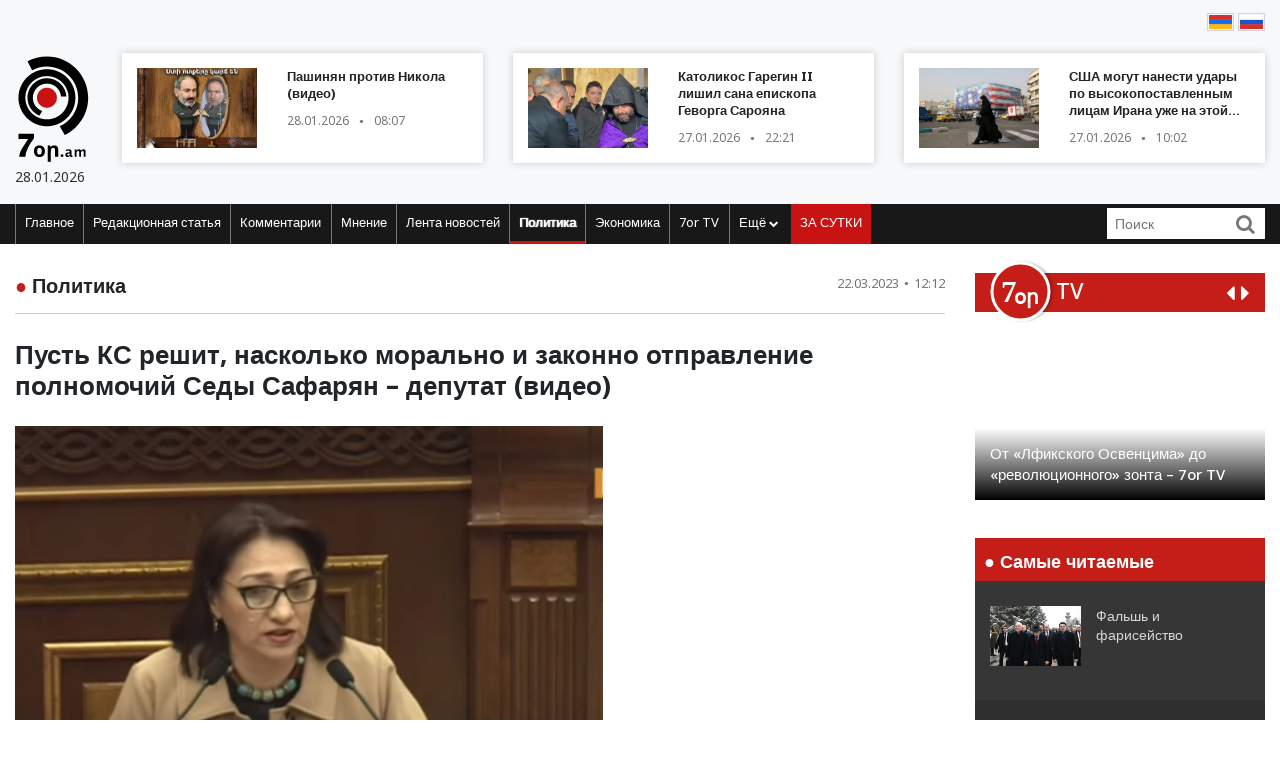

--- FILE ---
content_type: text/html; charset=UTF-8
request_url: https://blog.7or.am/ru/news/view/252025/
body_size: 11692
content:
<!DOCTYPE html>
<!--[if lt IE 7]>
<html class="no-js lt-ie9 lt-ie8 lt-ie7"> <![endif]-->
<!--[if IE 7]>
<html class="no-js lt-ie9 lt-ie8"> <![endif]-->
<!--[if IE 8]>
<html class="no-js lt-ie9"> <![endif]-->
<!--[if gt IE 8]><!-->
<html class="no-js">
<!--<![endif]-->

<head>
    <meta charset="utf-8" />
    <meta http-equiv="X-UA-Compatible" content="IE=edge,chrome=1" />
    <title>Пусть КС решит, насколько морально и законно отправление полномочий Седы Сафарян – депутат (видео) - Новости Армении</title>

    
    <meta property="og:title" content="Пусть КС решит, насколько морально и законно отправление полномочий Седы Сафарян – депутат (видео)" />
                                <meta property="og:image" content="https://blog.7or.am/images/news/big/2023/03/1679472764_BeFunky-collageշշ (58).jpg" />
                                    
        <meta property="og:type" content="article" />
    <meta property="og:url" content="https://blog.7or.am/ru/news/view/252025/" />
    <meta name="description" content="«Пусть КС решит, насколько морально и законно отправление полномочий Седы Сафарян».">
    

    <meta property="og:site_name" content="www.7or.am" />
    <meta property="fb:admins" content="1642310508" />
    <meta property="fb:app_id" content="359645270729720"/>
    <meta name="viewport" content="width=device-width, initial-scale=1.0, maximum-scale=1.0, minimum-scale=1.0, user-scalable=no" />
    <link async rel="stylesheet" type="text/css" href="/css/font-awesome.css" />
    <link rel="apple-touch-icon" sizes="57x57" href="/img/favicons/apple-icon-57x57.png">
	<link rel="apple-touch-icon" sizes="60x60" href="/img/favicons/apple-icon-60x60.png">
	<link rel="apple-touch-icon" sizes="72x72" href="/img/favicons/apple-icon-72x72.png">
	<link rel="apple-touch-icon" sizes="76x76" href="/img/favicons/apple-icon-76x76.png">
	<link rel="apple-touch-icon" sizes="114x114" href="/img/favicons/apple-icon-114x114.png">
	<link rel="apple-touch-icon" sizes="120x120" href="/img/favicons/apple-icon-120x120.png">
	<link rel="apple-touch-icon" sizes="144x144" href="/img/favicons/apple-icon-144x144.png">
	<link rel="apple-touch-icon" sizes="152x152" href="/img/favicons/apple-icon-152x152.png">
	<link rel="apple-touch-icon" sizes="180x180" href="/img/favicons/apple-icon-180x180.png">
	<link rel="icon" type="image/png" sizes="192x192"  href="/img/favicons/android-icon-192x192.png">
	<link rel="icon" type="image/png" sizes="32x32" href="/img/favicons/favicon-32x32.png">
	<link rel="icon" type="image/png" sizes="96x96" href="/img/favicons/favicon-96x96.png">
	<link rel="icon" type="image/png" sizes="16x16" href="/img/favicons/favicon-16x16.png">
	<link rel="manifest" href="/img/favicons/manifest.json">
	<meta name="msapplication-TileColor" content="#ffffff">
	<meta name="msapplication-TileImage" content="/img/favicons/ms-icon-144x144.png">
	<meta name="theme-color" content="#ffffff">
    <!-- <link rel="stylesheet" type="text/css" href="css/bootstrap.css" />-->
    <link async rel="stylesheet" href="https://stackpath.bootstrapcdn.com/bootstrap/4.3.1/css/bootstrap.min.css" integrity="sha384-ggOyR0iXCbMQv3Xipma34MD+dH/1fQ784/j6cY/iJTQUOhcWr7x9JvoRxT2MZw1T" crossorigin="anonymous">
    <link async rel="stylesheet" type="text/css" href="/css/main.css" />
    <link async rel="stylesheet" type="text/css" href="/css/main-print.css" media="print" />
    <link async rel="stylesheet" href="https://cdn.jsdelivr.net/npm/simplebar@4.0.0/dist/simplebar.css">
    <script src="/js/vendor/modernizr-2.6.2-respond-1.1.0.min.js"></script>
    <script src="/js/vendor/jquery-3.4.1.min.js"></script>
    <!-- <script src="js/vendor/jquery-ui-1.11.4.min.js"></script>-->
    <script src="/js/vendor/moment-with-locales.min.js"></script>
    <script src="/js/vendor/bootstrap.min.js"></script>
    <script async src="https://platform.twitter.com/widgets.js" charset="utf-8"></script>
    <!--<script src="//localhost:35729/livereload.js"></script>-->
    <script>
        var myurl = "https://blog.7or.am/ru";
    </script>
    <style>
	.fb-like>span, .fb-like>span>iframe { width:130px !important;}

    </style>
</head>

<body class="page-home">
    <div id="fb-root"></div>
        <!--<script async defer crossorigin="anonymous" src="https://connect.facebook.net/ru_RU/sdk.js#xfbml=1&version=v3.3"></script>-->
    <script async defer crossorigin="anonymous" src="https://connect.facebook.net/ru_RU/sdk.js#xfbml=1&version=v9.0&appId=359645270729720&autoLogAppEvents=1" nonce="gqhFzuxY"></script>
        <!--<div id="fb-root"></div>
<script async defer crossorigin="anonymous" src="https://connect.facebook.net/en_US/sdk.js#xfbml=1&version=v3.3"></script>-->
    <header>
        <section class="headerTop">
            <div class="container">
                                <section class="banner" style="padding-top: 10px;">
                                   <!--  <a href="https://www.facebook.com/share/1GoFHwaarn/?mibextid=wwXIfr" target="_blank">
                        <img src="/img/banners/election-2025/banner-top.jpg" class="img-fluid d-none d-md-block d-lg-block" alt="Responsive image">
                        <img src="/img/banners/election-2025/banner-top-mobile.jpg" class="img-fluid d-xl-none d-lg-none d-md-none d-sm-block" alt="Responsive image">
                    </a> -->
                                </section>
                <section class="flags">
                    <div class="fb-like" data-href="https://www.facebook.com/7or.am/" data-width="130" data-layout="button_count" data-action="like" data-size="small" data-show-faces="true" data-share="false"></div>
                                                                                                                                                                                                                                                                                                                                                                                                                                                                                                                                                                                                                                                                                                        
                        
                                                                <a href="https://blog.7or.am/am/news/view/252025/"><img src="/img/svg/7orhy.svg" /></a>                    <a href="https://blog.7or.am/ru/news/view/252025/" > <img src="/img/svg/7orru.svg" /></a>                </section>
                <div class="row mt-2 align-items-center">
                    <div class="col-sm-12 col-lg-1">
                        <a href="https://blog.7or.am/ru" title="7or.am" class="logo mobileLogo d-lg-none">
                            <img class="img-fluid" src="/img/svg/7orlogo1.svg" alt="" title="" />
                            <div>
                                <img src="/img/svg/7orlogo2.svg" alt="" title="" />
                                <span>28.01.2026</span>
                            </div>
                        </a>
                        <a href="https://blog.7or.am/ru" class="logo d-none d-lg-block">
                            <img class="img-fluid" src="/img/svg/7orLogo.svg" alt="" title="" />
                            <div>
                                <span>28.01.2026</span>
                            </div>
                        </a>
                    </div>
                    <div class="col-12 d-block d-lg-none">
                        <section class="headerBottom">
                            <div class="menu-container">
                                <ul class="nav">
                                    <li class="nav-item dropdown" id="show-more">
                                        <a class="nav-link" href="#" role="button" aria-haspopup="true" aria-expanded="false"><i class="fa fa-bars"></i></a>
                                        <ul id="smallMenu">
                                            <li>
                                                <form class="form-inline nav-link">
                                                    <div class="input-group">
                                                        <input class="form-control-sm" type="search" placeholder="Որոնում…" aria-label="Search">
                                                        <div class="input-group-append">
                                                            <span class="searchIcon" type="submit"><i class="fa fa-search"></i></span>
                                                        </div>
                                                    </div>
                                                </form>
                                                <button type="button" class="close d-none" aria-label="Close">
                                                    <span aria-hidden="true">&times;</span>
                                                </button>
                                            </li>
                                            <li><a class="nav-link " href="https://blog.7or.am/ru">Главное</a></li>
                                            				                            <li><a class="nav-link" href="https://blog.7or.am/ru/news/category/15/xmbagrakan">Редакционная статья</a></li>
				                            				                            <li><a class="nav-link" href="https://blog.7or.am/ru/news/category/18/meknabanutiun">Комментарии</a></li>
				                            				                            <li><a class="nav-link" href="https://blog.7or.am/ru/news/category/16/karciq">Мнение</a></li>
				                            				                            <li><a class="nav-link" href="https://blog.7or.am/ru/news/category/14/lrahos">Лента новостей</a></li>
				                            				                            <li><a class="nav-link" href="https://blog.7or.am/ru/news/category/7/political">Политика</a></li>
				                            				                            <li><a class="nav-link" href="https://blog.7or.am/ru/news/category/8/tntesakan">Экономика</a></li>
				                            				                            <li><a class="nav-link" href="https://blog.7or.am/ru/news/category/35/7or-tv">7or TV</a></li>
				                            				                            			                                <li><a class="nav-link" href="https://blog.7or.am/ru/news/category/13/tesanyut">Видео</a></li>
			                                			                                <li><a class="nav-link" href="https://blog.7or.am/ru/news/category/20/tesasrah">Видеогалерея</a></li>
			                                			                                <li><a class="nav-link" href="https://blog.7or.am/ru/news/category/19/cur_haeli">Кривое зеркало</a></li>
			                                			                                <li><a class="nav-link" href="https://blog.7or.am/ru/news/category/6/uxix_xostq">Прямая речь</a></li>
			                                			                                <li><a class="nav-link" href="https://blog.7or.am/ru/news/category/9/taracashrjan">Мир</a></li>
			                                			                                <li><a class="nav-link" href="https://blog.7or.am/ru/news/category/17/harcazriuc">Интервью</a></li>
			                                                                        </ul>
                                    </li>
                                    <li class="nav-item flow"><a class="nav-link" href="https://blog.7or.am/ru/news/orvahosq/">ЗА СУТКИ</a></li>
                                </ul>
                            </div>
                        </section>
                    </div>
                    <div class="col-sm-12 col-lg-11">
                        <div class="row">
												<div class="col-sm-12 col-md-4  d-none d-md-block d-lg-block d-xl-block">
                                <a href="https://blog.7or.am/ru/news/view/288553/" class="newsBlock">
                                    <div class="row">
                                        <div class="col-sm-12 col-lg-5 ">
                                            <div class="newsBlockImg">
		                                        <div class="img" style="background-image: url('https://blog.7or.am/images/news/thumb/2026/01/1769573623_1565076809_hayeli 7.jpg')" title="Пашинян против Никола (видео)">
		                                        </div>
	                                        </div>
                                        </div>
                                        <div class="col-sm-12 col-lg-7">
                                            <div class="newsBlockTitle">
                                                <h2>Пашинян против Никола (видео)</h2>
                                                <p class="newsBlockDate d-flex">28.01.2026 <span>&#9679;</span> 08:07</p>
                                            </div>
                                        </div>
                                    </div>
                                </a>
                            </div>
												<div class="col-sm-12 col-md-4  d-none d-md-block d-lg-block d-xl-block">
                                <a href="https://blog.7or.am/ru/news/view/288550/" class="newsBlock">
                                    <div class="row">
                                        <div class="col-sm-12 col-lg-5 ">
                                            <div class="newsBlockImg">
		                                        <div class="img" style="background-image: url('https://blog.7or.am/images/news/thumb/2026/01/1769538148_3.jpg')" title="Католикос Гарегин II лишил сана епископа Геворга Сарояна">
		                                        </div>
	                                        </div>
                                        </div>
                                        <div class="col-sm-12 col-lg-7">
                                            <div class="newsBlockTitle">
                                                <h2>Католикос Гарегин II лишил сана епископа Геворга Сарояна</h2>
                                                <p class="newsBlockDate d-flex">27.01.2026 <span>&#9679;</span> 22:21</p>
                                            </div>
                                        </div>
                                    </div>
                                </a>
                            </div>
												<div class="col-sm-12 col-md-4  d-none d-md-block d-lg-block d-xl-block">
                                <a href="https://blog.7or.am/ru/news/view/288526/" class="newsBlock">
                                    <div class="row">
                                        <div class="col-sm-12 col-lg-5 ">
                                            <div class="newsBlockImg">
		                                        <div class="img" style="background-image: url('https://blog.7or.am/images/news/thumb/2026/01/1769493868_700ht_Dotr.jpg')" title="США могут нанести удары по высокопоставленным лицам Ирана уже на этой неделе">
		                                        </div>
	                                        </div>
                                        </div>
                                        <div class="col-sm-12 col-lg-7">
                                            <div class="newsBlockTitle">
                                                <h2>США могут нанести удары по высокопоставленным лицам Ирана уже на этой неделе</h2>
                                                <p class="newsBlockDate d-flex">27.01.2026 <span>&#9679;</span> 10:02</p>
                                            </div>
                                        </div>
                                    </div>
                                </a>
                            </div>
						                        </div>
                    </div>
                </div>
            </div>
        </section>
        <section class="headerBottom d-none d-lg-block">
            <div class="container">
                <div class="menu-container">
                    <ul class="nav">
                        <li class="nav-item "><a class="nav-link " href="https://blog.7or.am/ru" title="Главное">Главное</a></li>
                                                <li class="nav-item "><a class="nav-link" href="https://blog.7or.am/ru/news/category/15/xmbagrakan">Редакционная статья</a></li>
                                                <li class="nav-item "><a class="nav-link" href="https://blog.7or.am/ru/news/category/18/meknabanutiun">Комментарии</a></li>
                                                <li class="nav-item "><a class="nav-link" href="https://blog.7or.am/ru/news/category/16/karciq">Мнение</a></li>
                                                <li class="nav-item "><a class="nav-link" href="https://blog.7or.am/ru/news/category/14/lrahos">Лента новостей</a></li>
                                                <li class="nav-item active"><a class="nav-link" href="https://blog.7or.am/ru/news/category/7/political">Политика</a></li>
                                                <li class="nav-item "><a class="nav-link" href="https://blog.7or.am/ru/news/category/8/tntesakan">Экономика</a></li>
                                                <li class="nav-item "><a class="nav-link" href="https://blog.7or.am/ru/news/category/35/7or-tv">7or TV</a></li>
                                                <li class="nav-item dropdown">
                            <a class="nav-link dropdown-toggle" href="#" id="navbarDropdownMenuLink" role="button"
                               data-toggle="dropdown"
                               aria-haspopup="true" aria-expanded="false">Ещё <i class="fa fa-chevron-down"></i></a>
                            <ul class="dropdown-menu" aria-labelledby="navbarDropdownMenuLink">
                                                                <li><a href="https://blog.7or.am/ru/news/category/7/political">Политика</a></li>
                                                                <li><a href="https://blog.7or.am/ru/news/category/8/tntesakan">Экономика</a></li>
                                                                <li><a href="https://blog.7or.am/ru/news/category/13/tesanyut">Видео</a></li>
                                                                <li><a href="https://blog.7or.am/ru/news/category/20/tesasrah">Видеогалерея</a></li>
                                                                <li><a href="https://blog.7or.am/ru/news/category/19/cur_haeli">Кривое зеркало</a></li>
                                                                <li><a href="https://blog.7or.am/ru/news/category/6/uxix_xostq">Прямая речь</a></li>
                                                                <li><a href="https://blog.7or.am/ru/news/category/9/taracashrjan">Мир</a></li>
                                                                <li><a href="https://blog.7or.am/ru/news/category/17/harcazriuc">Интервью</a></li>
                                                                
                            </ul>
                        </li>
                        <li class="nav-item flow d-none d-sm-block"><a class="nav-link" href="https://blog.7or.am/ru/news/orvahosq/">ЗА СУТКИ</a>
                        </li>
                    </ul>
                    <div class="d-flex col-sm-3 col-lg-2">
                        <form class="form-inline">
                            <div class="input-group">
                                <input class="form-control-sm" type="search" placeholder="Поиск" aria-label="Search">
                                <div class="input-group-append">
                                    <span class="searchIcon" type="submit"><i class="fa fa-search"></i></span>
                                </div>
                            </div>
                        </form>
                    </div>
                </div>
            </div>
        </section>
    </header>
    <script>
        
        $(document).ready(function(){
            $(".searchIcon").click(function() {
                var searchtext = $(this).parents("form").submit();
                return false;
            });
            $('input[type="search"]').parents("form").submit(function(e){
                var searchtext = $(this).find('input[type="search"]').val();
                if (searchtext.length < 3)
                    return false;
                document.location.href = myurl + "/news/search/" + searchtext;
                return false;
            });
        });
        
    </script>
<section class="content inner-content page-details">
    <div class="container">
        <div class="row">
            <div class="col-12 col-md-8 col-lg-9">
                <div class="clearfix">
                    <h2 class="contentTitle float-left"><span>&#9679;</span> <a href="https://blog.7or.am/ru/news/category/7/political">Политика</a></h2>
                    <p class="newsBlockDate d-flex float-right">22.03.2023 <span>&#9679;</span> 12:12</p>
                </div>
                <hr>
                <div class="commentaryContent">
                    <h3>
                        Пусть КС решит, насколько морально и законно отправление полномочий Седы Сафарян – депутат (видео)
                    </h3>
                    <div>
                                                    <img class="img-fluid" src="https://blog.7or.am/images/news/big/2023/03/1679472764_BeFunky-collageշշ (58).jpg" alt="Пусть КС решит, насколько морально и законно отправление полномочий Седы Сафарян – депутат (видео)" title="Пусть КС решит, насколько морально и законно отправление полномочий Седы Сафарян – депутат (видео)">
                                                <p><iframe src="//www.youtube.com/embed/dyhakwneUhQ" width="560" height="314" allowfullscreen="allowfullscreen"></iframe></p>
                        
                    </div>
                </div>
                <div style="background-color: #E0E0E0; width:100%; padding:5px;margin-top: 5px;">
                         <div class="sharethis-inline-share-buttons"></div>
                </div>
                <section class="commentary ">
    <h2 class="contentTitle"><span>&#9679; </span>  Последние материалы этого заголовка</h2>
    <div class="row">
                <div class="col-12 col-md-4">
    <a href="https://blog.7or.am/ru/news/view/288567/" class="newsBlock">
        <div class="newsImg">
            <div class="img" style="background-image: url('https://blog.7or.am/images/news/big/2026/01/1769592020_3.jpg')"></div>
        </div>
        
        <div class="newsBlockTitle">
            <h2>Защитить армию от действующей власти&#58; представители «Мать Армении» посетили Ераблур (видео)</h2>
            <p class="newsBlockDate d-flex">28.01.2026 <span>&#9679;</span> 13:13</p>
        </div>
                <div class="newsBlockText">
            <p>Армия, созданная для защиты нашей страны, сегодня сама нуждается в защите каждого из нас.</p>
        </div>
            </a>
</div>
                <div class="col-12 col-md-4">
    <a href="https://blog.7or.am/ru/news/view/288559/" class="newsBlock">
        <div class="newsImg">
            <div class="img" style="background-image: url('https://blog.7or.am/images/news/big/2026/01/1769577157_3.jpg')"></div>
        </div>
        
        <div class="newsBlockTitle">
            <h2>«Армия – один из столпов нашей государственности»&#58; Гарегин II благословил армянских военных</h2>
            <p class="newsBlockDate d-flex">28.01.2026 <span>&#9679;</span> 09:10</p>
        </div>
                <div class="newsBlockText">
            <p>«Желаю, чтобы Армянская армия, как неусыпный защитник нашей страны, продолжала храбро охранять границы нашего государства, проявляя мужество, стойкость и с верой в Бога», – отметил Верховный Патриарх.</p>
        </div>
            </a>
</div>
                <div class="col-12 col-md-4">
    <a href="https://blog.7or.am/ru/news/view/288551/" class="newsBlock">
        <div class="newsImg">
            <div class="img" style="background-image: url('https://blog.7or.am/images/news/big/2026/01/1769572539_3.jpg')"></div>
        </div>
        
        <div class="newsBlockTitle">
            <h2>28 января – День Армянской армии</h2>
            <p class="newsBlockDate d-flex">28.01.2026 <span>&#9679;</span> 07:54</p>
        </div>
                <div class="newsBlockText">
            <p>Сегодня исполняется 34 года со дня формирования Армянской армии.</p>
        </div>
            </a>
</div>
                <div class="col-12 col-md-4">
    <a href="https://blog.7or.am/ru/news/view/288550/" class="newsBlock">
        <div class="newsImg">
            <div class="img" style="background-image: url('https://blog.7or.am/images/news/big/2026/01/1769538148_3.jpg')"></div>
        </div>
        
        <div class="newsBlockTitle">
            <h2>Католикос Гарегин II лишил сана епископа Геворга Сарояна</h2>
            <p class="newsBlockDate d-flex">27.01.2026 <span>&#9679;</span> 22:21</p>
        </div>
                <div class="newsBlockText">
            <p>«Воспрепятствовал нормальной деятельности Масиацотнской епархии, а также своим судебным иском создал повод и условия для вмешательства структур власти во внутрицерковную жизнь».</p>
        </div>
            </a>
</div>
                <div class="col-12 col-md-4">
    <a href="https://blog.7or.am/ru/news/view/288528/" class="newsBlock">
        <div class="newsImg">
            <div class="img" style="background-image: url('https://blog.7or.am/images/news/big/2026/01/1769497918_1b2c180d-3dff-427a-7be2-08ddfa912cba_w408_r1_s.jpg')"></div>
        </div>
        
        <div class="newsBlockTitle">
            <h2>Отец погибшего военнослужащего в «Ераблуре»&#58; «Приехали рано утром, чтобы турок не осквернил могилы наших сыновей» (видео)</h2>
            <p class="newsBlockDate d-flex">27.01.2026 <span>&#9679;</span> 11:06</p>
        </div>
                <div class="newsBlockText">
            <p>«Просто позорная ситуация, в Армении, наверное, не осталось ни одного полицейского, все здесь».</p>
        </div>
            </a>
</div>
                <div class="col-12 col-md-4">
    <a href="https://blog.7or.am/ru/news/view/288493/" class="newsBlock">
        <div class="newsImg">
            <div class="img" style="background-image: url('https://blog.7or.am/images/news/big/2026/01/1769320919_3.jpg')"></div>
        </div>
        
        <div class="newsBlockTitle">
            <h2>Люди боятся выйти из дома, чтобы не оказаться в больнице (видео)</h2>
            <p class="newsBlockDate d-flex">25.01.2026 <span>&#9679;</span> 09:58</p>
        </div>
                <div class="newsBlockText">
            <p>Почему снег каждый раз парализует движение в Ереване?</p>
        </div>
            </a>
</div>
            </div>
</section>            </div>
            <div class="col-12 col-md-4 col-lg-3">
                <section class="sidebar">
                    <div id="carouselControls" class="carousel slide" data-interval="false">
        <div class="carousel-inner">
            <div class="carousel-header">
                <script src="https://apis.google.com/js/platform.js"></script>
                <div class="logo-label">
                    <a href="https://blog.7or.am/ru/news/category/35/7or-tv">
                        <img src="/img/svg/7ortv.svg" alt="logo">
                    </a>
                        <h2> TV</h2>
                </div>
                <div class="carousel-controls">
                    <a class="" href="#carouselControls" role="button" data-slide="prev">
                        <!--<span class="carousel-control-prev-icon" aria-hidden="true"></span>-->
                        <i class="fa fa-caret-left"></i>
                        <span class="sr-only">Previous</span>
                    </a>
                    <a class="" href="#carouselControls" role="button" data-slide="next">
                        <i class="fa fa-caret-right"></i>
                        <span class="sr-only">Next</span>
                    </a>
                </div>
                <div class="g-ytsubscribe" data-channelid="UCPa14mBWNioWR3aBSsOShCA" data-layout="default" data-count="hidden"></div>
            </div>

                            <div class="carousel-item item active">
                    <iframe data-url="https://www.youtube.com/embed/VjrEPqdYoLs?rel=0&autoplay=1&mute=1" width="266" height="190" src="https://www.youtube.com/embed/VjrEPqdYoLs?rel=0&autoplay=1&mute=1" frameborder="0" allow="accelerometer;  encrypted-media; gyroscope; picture-in-picture" allowfullscreen></iframe>

                    <!-- div class="fb-video" data-href="https://www.facebook.com/facebook/videos/VjrEPqdYoLs/" data-width="266" data-show-text="false" data-allowfullscreen

="true" data-autoplay="true">
                    </div-->
                    <div class="carousel-caption">
                        <h5>От «Лфикского Освенцима» до «революционного» зонта – 7or TV</h5>
                    </div>
                </div>
                            <div class="carousel-item item ">
                    <iframe data-url="https://www.youtube.com/embed/r-bQl-nEc04?rel=0&autoplay=1&mute=1" width="266" height="190" src="https://www.youtube.com/embed/r-bQl-nEc04?rel=0&autoplay=1&mute=1" frameborder="0" allow="accelerometer;  encrypted-media; gyroscope; picture-in-picture" allowfullscreen></iframe>

                    <!-- div class="fb-video" data-href="https://www.facebook.com/facebook/videos/r-bQl-nEc04/" data-width="266" data-show-text="false" data-allowfullscreen

="true" data-autoplay="true">
                    </div-->
                    <div class="carousel-caption">
                        <h5>Как Никол предал Арцах и Армению и обманул армянский народ – 7or TV</h5>
                    </div>
                </div>
                            <div class="carousel-item item ">
                    <iframe data-url="https://www.youtube.com/embed/Fx1z54FPt2c?rel=0&autoplay=1&mute=1" width="266" height="190" src="https://www.youtube.com/embed/Fx1z54FPt2c?rel=0&autoplay=1&mute=1" frameborder="0" allow="accelerometer;  encrypted-media; gyroscope; picture-in-picture" allowfullscreen></iframe>

                    <!-- div class="fb-video" data-href="https://www.facebook.com/facebook/videos/Fx1z54FPt2c/" data-width="266" data-show-text="false" data-allowfullscreen

="true" data-autoplay="true">
                    </div-->
                    <div class="carousel-caption">
                        <h5>Николовская ложь (ретро) – 7or TV</h5>
                    </div>
                </div>
                            <div class="carousel-item item ">
                    <iframe data-url="https://www.youtube.com/embed/soZH997eJ8k?rel=0&autoplay=1&mute=1" width="266" height="190" src="https://www.youtube.com/embed/soZH997eJ8k?rel=0&autoplay=1&mute=1" frameborder="0" allow="accelerometer;  encrypted-media; gyroscope; picture-in-picture" allowfullscreen></iframe>

                    <!-- div class="fb-video" data-href="https://www.facebook.com/facebook/videos/soZH997eJ8k/" data-width="266" data-show-text="false" data-allowfullscreen

="true" data-autoplay="true">
                    </div-->
                    <div class="carousel-caption">
                        <h5>Николовские «отмазки» на тему войны и жертв – 7or TV</h5>
                    </div>
                </div>
                            <div class="carousel-item item ">
                    <iframe data-url="https://www.youtube.com/embed/wqq5Au2Vzww?rel=0&autoplay=1&mute=1" width="266" height="190" src="https://www.youtube.com/embed/wqq5Au2Vzww?rel=0&autoplay=1&mute=1" frameborder="0" allow="accelerometer;  encrypted-media; gyroscope; picture-in-picture" allowfullscreen></iframe>

                    <!-- div class="fb-video" data-href="https://www.facebook.com/facebook/videos/wqq5Au2Vzww/" data-width="266" data-show-text="false" data-allowfullscreen

="true" data-autoplay="true">
                    </div-->
                    <div class="carousel-caption">
                        <h5>Чучело Эрдогана – 7or TV</h5>
                    </div>
                </div>
                    </div>
    </div>                <section class="most-read ">
    <h2 class="sidebarTitle"><span>&#9679;</span> Самые читаемые</h2>
    <div></div>
        <div class="sidebarNewsBlock">
        <div class="row">
            <div class="col-5">
                <div class="newsBlockImg">
                    <img class="img-fluid" src="https://blog.7or.am/images/news/thumb/2026/01/1769508342_3.jpg" alt="headerImg" />
                </div>
            </div>
            <div class="col-7">
                <div class="newsBlockTitle">
                    <h2><a href="https://blog.7or.am/ru/news/view/288539/">Фальшь и фарисейство</a></h2>
                </div>
            </div>
        </div>
    </div>
        <div class="sidebarNewsBlock">
        <div class="row">
            <div class="col-5">
                <div class="newsBlockImg">
                    <img class="img-fluid" src="https://blog.7or.am/images/news/thumb/2026/01/1769253774_be funky7z44 - 2026-01-24T152235.485.jpg" alt="headerImg" />
                </div>
            </div>
            <div class="col-7">
                <div class="newsBlockTitle">
                    <h2><a href="https://blog.7or.am/ru/news/view/288489/">Турция и Россия договорились&#58; решение будет реализовано на выборах (видео)</a></h2>
                </div>
            </div>
        </div>
    </div>
        <div class="sidebarNewsBlock">
        <div class="row">
            <div class="col-5">
                <div class="newsBlockImg">
                    <img class="img-fluid" src="https://blog.7or.am/images/news/thumb/2026/01/1769173300_3.jpg" alt="headerImg" />
                </div>
            </div>
            <div class="col-7">
                <div class="newsBlockTitle">
                    <h2><a href="https://blog.7or.am/ru/news/view/288461/">Бесплатные детские сады в Вагаршапате&#58; предложение «Мать Армении» (видео)</a></h2>
                </div>
            </div>
        </div>
    </div>
        <div class="sidebarNewsBlock">
        <div class="row">
            <div class="col-5">
                <div class="newsBlockImg">
                    <img class="img-fluid" src="https://blog.7or.am/images/news/thumb/2026/01/1769163703_BeFunky-collage (7).jpg" alt="headerImg" />
                </div>
            </div>
            <div class="col-7">
                <div class="newsBlockTitle">
                    <h2><a href="https://blog.7or.am/ru/news/view/288455/">3 шага к смене власти – Андраник Теванян (видео)</a></h2>
                </div>
            </div>
        </div>
    </div>
        <div class="sidebarNewsBlock">
        <div class="row">
            <div class="col-5">
                <div class="newsBlockImg">
                    <img class="img-fluid" src="https://blog.7or.am/images/news/thumb/2026/01/1769103538_3.jpg" alt="headerImg" />
                </div>
            </div>
            <div class="col-7">
                <div class="newsBlockTitle">
                    <h2><a href="https://blog.7or.am/ru/news/view/288434/">Почему Трамп назвал Кавказ территорией Путина? – Ерванд Бозоян (видео)</a></h2>
                </div>
            </div>
        </div>
    </div>
        <div class="sidebarNewsBlock">
        <div class="row">
            <div class="col-5">
                <div class="newsBlockImg">
                    <img class="img-fluid" src="https://blog.7or.am/images/news/thumb/2026/01/1769089443_3.jpg" alt="headerImg" />
                </div>
            </div>
            <div class="col-7">
                <div class="newsBlockTitle">
                    <h2><a href="https://blog.7or.am/ru/news/view/288428/">Раскол препятствует развитию Армении&#58; о Сирии, Иране и внутриполитических вопросах</a></h2>
                </div>
            </div>
        </div>
    </div>
    </section>                <section class="news-flow">
    <h2 class="sidebarTitle"><span>&#9679;</span> <a href="https://blog.7or.am/ru/news/category/14/lrahos">ЛЕНТА НОВОСТЕЙ</a></h2>
    <div class="flowContainer">
        <div data-simplebar data-simplebar-auto-hide="false">
                        <div class="newsBlock">
                <div class="row">
                    <div class="col-5">
                        <div class="newsBlockImg">
                            <img class="img-fluid" src="https://blog.7or.am/images/news/thumb/2026/01/1769600882_1769555384-4826-large.jpeg" alt="headerImg" />
                        </div>
                    </div>
                    <div class="col-7">
                        <div class="newsBlockTitle">
                            <h2><a href="https://blog.7or.am/ru/news/view/288571/">Экс-премьер аль-Малики обвинил США в нарушении суверенитета Ирака</a>
                            </h2>
                            <p class="newsBlockDate d-flex">28.01.2026 <span>&#9679;</span> 16:35</p>
                        </div>
                    </div>
                </div>
            </div>
                        <div class="newsBlock">
                <div class="row">
                    <div class="col-5">
                        <div class="newsBlockImg">
                            <img class="img-fluid" src="https://blog.7or.am/images/news/thumb/2026/01/1769599462_1b2c180d-3dff-427a-7be2-08ddfa912cba_w408_r1_s.jpg" alt="headerImg" />
                        </div>
                    </div>
                    <div class="col-7">
                        <div class="newsBlockTitle">
                            <h2><a href="https://blog.7or.am/ru/news/view/288570/">В ЕС предложили перейти к стратегии выживания из-за сдвига с США</a>
                            </h2>
                            <p class="newsBlockDate d-flex">28.01.2026 <span>&#9679;</span> 15:20</p>
                        </div>
                    </div>
                </div>
            </div>
                        <div class="newsBlock">
                <div class="row">
                    <div class="col-5">
                        <div class="newsBlockImg">
                            <img class="img-fluid" src="https://blog.7or.am/images/news/thumb/2026/01/1769596621_1b2c180d-3dff-427a-7be2-08ddfa912cba_w408_r1_s.jpg" alt="headerImg" />
                        </div>
                    </div>
                    <div class="col-7">
                        <div class="newsBlockTitle">
                            <h2><a href="https://blog.7or.am/ru/news/view/288569/">Глава МИД Ирана опроверг сообщения о контактах с Уиткоффом</a>
                            </h2>
                            <p class="newsBlockDate d-flex">28.01.2026 <span>&#9679;</span> 14:35</p>
                        </div>
                    </div>
                </div>
            </div>
                        <div class="newsBlock">
                <div class="row">
                    <div class="col-5">
                        <div class="newsBlockImg">
                            <img class="img-fluid" src="https://blog.7or.am/images/news/thumb/2026/01/1769592490_616427327_1303697055120911_8484143856328887338_n.jpg" alt="headerImg" />
                        </div>
                    </div>
                    <div class="col-7">
                        <div class="newsBlockTitle">
                            <h2><a href="https://blog.7or.am/ru/news/view/288568/">«Politico» рассказало о шоке Фицо из-за «психологического состояния» Трампа</a>
                            </h2>
                            <p class="newsBlockDate d-flex">28.01.2026 <span>&#9679;</span> 13:21</p>
                        </div>
                    </div>
                </div>
            </div>
                        <div class="newsBlock">
                <div class="row">
                    <div class="col-5">
                        <div class="newsBlockImg">
                            <img class="img-fluid" src="https://blog.7or.am/images/news/thumb/2026/01/1769592020_3.jpg" alt="headerImg" />
                        </div>
                    </div>
                    <div class="col-7">
                        <div class="newsBlockTitle">
                            <h2><a href="https://blog.7or.am/ru/news/view/288567/">Защитить армию от действующей власти&#58; представители «Мать Армении» посетили Ераблур (видео)</a>
                            </h2>
                            <p class="newsBlockDate d-flex">28.01.2026 <span>&#9679;</span> 13:13</p>
                        </div>
                    </div>
                </div>
            </div>
                        <div class="newsBlock">
                <div class="row">
                    <div class="col-5">
                        <div class="newsBlockImg">
                            <img class="img-fluid" src="https://blog.7or.am/images/news/thumb/2026/01/1769589070_64312303_605.jpeg" alt="headerImg" />
                        </div>
                    </div>
                    <div class="col-7">
                        <div class="newsBlockTitle">
                            <h2><a href="https://blog.7or.am/ru/news/view/288564/">В Иране казнили осужденного за шпионаж в пользу Израиля</a>
                            </h2>
                            <p class="newsBlockDate d-flex">28.01.2026 <span>&#9679;</span> 12:45</p>
                        </div>
                    </div>
                </div>
            </div>
                        <div class="newsBlock">
                <div class="row">
                    <div class="col-5">
                        <div class="newsBlockImg">
                            <img class="img-fluid" src="https://blog.7or.am/images/news/thumb/2026/01/1769587998_1b2c180d-3dff-427a-7be2-08ddfa912cba_w408_r1_s.jpg" alt="headerImg" />
                        </div>
                    </div>
                    <div class="col-7">
                        <div class="newsBlockTitle">
                            <h2><a href="https://blog.7or.am/ru/news/view/288563/">Супругу экс-президента Южной Кореи приговорили к 20 месяцам тюрьмы</a>
                            </h2>
                            <p class="newsBlockDate d-flex">28.01.2026 <span>&#9679;</span> 12:10</p>
                        </div>
                    </div>
                </div>
            </div>
                        <div class="newsBlock">
                <div class="row">
                    <div class="col-5">
                        <div class="newsBlockImg">
                            <img class="img-fluid" src="https://blog.7or.am/images/news/thumb/2026/01/1769585023_image.jpg" alt="headerImg" />
                        </div>
                    </div>
                    <div class="col-7">
                        <div class="newsBlockTitle">
                            <h2><a href="https://blog.7or.am/ru/news/view/288562/">Доллар немного укрепился после заявлений Трампа, что он доволен ослаблением американской валюты</a>
                            </h2>
                            <p class="newsBlockDate d-flex">28.01.2026 <span>&#9679;</span> 11:04</p>
                        </div>
                    </div>
                </div>
            </div>
                        <div class="newsBlock">
                <div class="row">
                    <div class="col-5">
                        <div class="newsBlockImg">
                            <img class="img-fluid" src="https://blog.7or.am/images/news/thumb/2026/01/1769580481_700ht_Dotr.jpg" alt="headerImg" />
                        </div>
                    </div>
                    <div class="col-7">
                        <div class="newsBlockTitle">
                            <h2><a href="https://blog.7or.am/ru/news/view/288561/">В Израиле остановили часы, отсчитывавшие время с начала кризиса с заложниками</a>
                            </h2>
                            <p class="newsBlockDate d-flex">28.01.2026 <span>&#9679;</span> 10:06</p>
                        </div>
                    </div>
                </div>
            </div>
                        <div class="newsBlock">
                <div class="row">
                    <div class="col-5">
                        <div class="newsBlockImg">
                            <img class="img-fluid" src="https://blog.7or.am/images/news/thumb/2026/01/1769577157_3.jpg" alt="headerImg" />
                        </div>
                    </div>
                    <div class="col-7">
                        <div class="newsBlockTitle">
                            <h2><a href="https://blog.7or.am/ru/news/view/288559/">«Армия – один из столпов нашей государственности»&#58; Гарегин II благословил армянских военных</a>
                            </h2>
                            <p class="newsBlockDate d-flex">28.01.2026 <span>&#9679;</span> 09:10</p>
                        </div>
                    </div>
                </div>
            </div>
                        <div class="newsBlock">
                <div class="row">
                    <div class="col-5">
                        <div class="newsBlockImg">
                            <img class="img-fluid" src="https://blog.7or.am/images/news/thumb/2026/01/1769572539_3.jpg" alt="headerImg" />
                        </div>
                    </div>
                    <div class="col-7">
                        <div class="newsBlockTitle">
                            <h2><a href="https://blog.7or.am/ru/news/view/288551/">28 января – День Армянской армии</a>
                            </h2>
                            <p class="newsBlockDate d-flex">28.01.2026 <span>&#9679;</span> 07:54</p>
                        </div>
                    </div>
                </div>
            </div>
                        <div class="newsBlock">
                <div class="row">
                    <div class="col-5">
                        <div class="newsBlockImg">
                            <img class="img-fluid" src="https://blog.7or.am/images/news/thumb/2026/01/1769538148_3.jpg" alt="headerImg" />
                        </div>
                    </div>
                    <div class="col-7">
                        <div class="newsBlockTitle">
                            <h2><a href="https://blog.7or.am/ru/news/view/288550/">Католикос Гарегин II лишил сана епископа Геворга Сарояна</a>
                            </h2>
                            <p class="newsBlockDate d-flex">27.01.2026 <span>&#9679;</span> 22:21</p>
                        </div>
                    </div>
                </div>
            </div>
                        <div class="newsBlock">
                <div class="row">
                    <div class="col-5">
                        <div class="newsBlockImg">
                            <img class="img-fluid" src="https://blog.7or.am/images/news/thumb/2026/01/1769531741_1b2c180d-3dff-427a-7be2-08ddfa912cba_w408_r1_s.jpg" alt="headerImg" />
                        </div>
                    </div>
                    <div class="col-7">
                        <div class="newsBlockTitle">
                            <h2><a href="https://blog.7or.am/ru/news/view/288548/">Киргизия подала иск в суд ЕАЭС против России</a>
                            </h2>
                            <p class="newsBlockDate d-flex">27.01.2026 <span>&#9679;</span> 20:28</p>
                        </div>
                    </div>
                </div>
            </div>
                        <div class="newsBlock">
                <div class="row">
                    <div class="col-5">
                        <div class="newsBlockImg">
                            <img class="img-fluid" src="https://blog.7or.am/images/news/thumb/2026/01/1769517459_1b2c180d-3dff-427a-7be2-08ddfa912cba_w408_r1_s.jpg" alt="headerImg" />
                        </div>
                    </div>
                    <div class="col-7">
                        <div class="newsBlockTitle">
                            <h2><a href="https://blog.7or.am/ru/news/view/288545/">2 рейса из Тегерана в Ереван отменены</a>
                            </h2>
                            <p class="newsBlockDate d-flex">27.01.2026 <span>&#9679;</span> 16:32</p>
                        </div>
                    </div>
                </div>
            </div>
                        <div class="newsBlock">
                <div class="row">
                    <div class="col-5">
                        <div class="newsBlockImg">
                            <img class="img-fluid" src="https://blog.7or.am/images/news/thumb/2026/01/1769513640_1b2c180d-3dff-427a-7be2-08ddfa912cba_w408_r1_s.jpg" alt="headerImg" />
                        </div>
                    </div>
                    <div class="col-7">
                        <div class="newsBlockTitle">
                            <h2><a href="https://blog.7or.am/ru/news/view/288544/">США могут столкнуться с частичным шатдауном уже в конце недели</a>
                            </h2>
                            <p class="newsBlockDate d-flex">27.01.2026 <span>&#9679;</span> 15:28</p>
                        </div>
                    </div>
                </div>
            </div>
                        <div class="newsBlock">
                <div class="row">
                    <div class="col-5">
                        <div class="newsBlockImg">
                            <img class="img-fluid" src="https://blog.7or.am/images/news/thumb/2026/01/1769510949_AP22349722505017-pic_32ratio_900x600-900x600-58390.jpg" alt="headerImg" />
                        </div>
                    </div>
                    <div class="col-7">
                        <div class="newsBlockTitle">
                            <h2><a href="https://blog.7or.am/ru/news/view/288543/">Вучич сообщил о предложении закрыть российские СМИ в Сербии</a>
                            </h2>
                            <p class="newsBlockDate d-flex">27.01.2026 <span>&#9679;</span> 14:37</p>
                        </div>
                    </div>
                </div>
            </div>
                        <div class="newsBlock">
                <div class="row">
                    <div class="col-5">
                        <div class="newsBlockImg">
                            <img class="img-fluid" src="https://blog.7or.am/images/news/thumb/2026/01/1769504056_e7174b06664438bc5cae113061ca8621_428186979.jpeg" alt="headerImg" />
                        </div>
                    </div>
                    <div class="col-7">
                        <div class="newsBlockTitle">
                            <h2><a href="https://blog.7or.am/ru/news/view/288535/">ЕС и Индия достигли масштабного соглашения о свободной торговле</a>
                            </h2>
                            <p class="newsBlockDate d-flex">27.01.2026 <span>&#9679;</span> 12:53</p>
                        </div>
                    </div>
                </div>
            </div>
                        <div class="newsBlock">
                <div class="row">
                    <div class="col-5">
                        <div class="newsBlockImg">
                            <img class="img-fluid" src="https://blog.7or.am/images/news/thumb/2026/01/1769501300_347663703919170.jpeg" alt="headerImg" />
                        </div>
                    </div>
                    <div class="col-7">
                        <div class="newsBlockTitle">
                            <h2><a href="https://blog.7or.am/ru/news/view/288530/">Сенатор Грэм назвал целью США смену власти в Иране</a>
                            </h2>
                            <p class="newsBlockDate d-flex">27.01.2026 <span>&#9679;</span> 12:07</p>
                        </div>
                    </div>
                </div>
            </div>
                        <div class="newsBlock">
                <div class="row">
                    <div class="col-5">
                        <div class="newsBlockImg">
                            <img class="img-fluid" src="https://blog.7or.am/images/news/thumb/2026/01/1769497918_1b2c180d-3dff-427a-7be2-08ddfa912cba_w408_r1_s.jpg" alt="headerImg" />
                        </div>
                    </div>
                    <div class="col-7">
                        <div class="newsBlockTitle">
                            <h2><a href="https://blog.7or.am/ru/news/view/288528/">Отец погибшего военнослужащего в «Ераблуре»&#58; «Приехали рано утром, чтобы турок не осквернил могилы наших сыновей» (видео)</a>
                            </h2>
                            <p class="newsBlockDate d-flex">27.01.2026 <span>&#9679;</span> 11:06</p>
                        </div>
                    </div>
                </div>
            </div>
                        <div class="newsBlock">
                <div class="row">
                    <div class="col-5">
                        <div class="newsBlockImg">
                            <img class="img-fluid" src="https://blog.7or.am/images/news/thumb/2026/01/1769495156_700ht_Dotr.jpg" alt="headerImg" />
                        </div>
                    </div>
                    <div class="col-7">
                        <div class="newsBlockTitle">
                            <h2><a href="https://blog.7or.am/ru/news/view/288527/">США связали гарантии Украине с уступкой Донбасса – FT</a>
                            </h2>
                            <p class="newsBlockDate d-flex">27.01.2026 <span>&#9679;</span> 10:40</p>
                        </div>
                    </div>
                </div>
            </div>
                        <div class="newsBlock">
                <div class="row">
                    <div class="col-5">
                        <div class="newsBlockImg">
                            <img class="img-fluid" src="https://blog.7or.am/images/news/thumb/2026/01/1769493868_700ht_Dotr.jpg" alt="headerImg" />
                        </div>
                    </div>
                    <div class="col-7">
                        <div class="newsBlockTitle">
                            <h2><a href="https://blog.7or.am/ru/news/view/288526/">США могут нанести удары по высокопоставленным лицам Ирана уже на этой неделе</a>
                            </h2>
                            <p class="newsBlockDate d-flex">27.01.2026 <span>&#9679;</span> 10:02</p>
                        </div>
                    </div>
                </div>
            </div>
                        <div class="newsBlock">
                <div class="row">
                    <div class="col-5">
                        <div class="newsBlockImg">
                            <img class="img-fluid" src="https://blog.7or.am/images/news/thumb/2026/01/1769439062_1b2c180d-3dff-427a-7be2-08ddfa912cba_w408_r1_s.jpg" alt="headerImg" />
                        </div>
                    </div>
                    <div class="col-7">
                        <div class="newsBlockTitle">
                            <h2><a href="https://blog.7or.am/ru/news/view/288524/">Израиль вернул тело последнего погибшего заложника ХАМАС</a>
                            </h2>
                            <p class="newsBlockDate d-flex">26.01.2026 <span>&#9679;</span> 18:46</p>
                        </div>
                    </div>
                </div>
            </div>
                        <div class="newsBlock">
                <div class="row">
                    <div class="col-5">
                        <div class="newsBlockImg">
                            <img class="img-fluid" src="https://blog.7or.am/images/news/thumb/2026/01/1769428831_700ht_Dotr.jpg" alt="headerImg" />
                        </div>
                    </div>
                    <div class="col-7">
                        <div class="newsBlockTitle">
                            <h2><a href="https://blog.7or.am/ru/news/view/288520/">Трампу пригрозили импичментом из-за планов по захвату Гренландии – «Reuters»</a>
                            </h2>
                            <p class="newsBlockDate d-flex">26.01.2026 <span>&#9679;</span> 16:20</p>
                        </div>
                    </div>
                </div>
            </div>
                        <div class="newsBlock">
                <div class="row">
                    <div class="col-5">
                        <div class="newsBlockImg">
                            <img class="img-fluid" src="https://blog.7or.am/images/news/thumb/2026/01/1769425973_916cffbd555cccf1ad2637b6c087df0a.jpg" alt="headerImg" />
                        </div>
                    </div>
                    <div class="col-7">
                        <div class="newsBlockTitle">
                            <h2><a href="https://blog.7or.am/ru/news/view/288519/">Сирия начала добычу нефти на северо-восточных месторождениях, бывших под контролем курдов</a>
                            </h2>
                            <p class="newsBlockDate d-flex">26.01.2026 <span>&#9679;</span> 15:10</p>
                        </div>
                    </div>
                </div>
            </div>
                        <div class="newsBlock">
                <div class="row">
                    <div class="col-5">
                        <div class="newsBlockImg">
                            <img class="img-fluid" src="https://blog.7or.am/images/news/thumb/2026/01/1769419345_700ht_Dotr.jpg" alt="headerImg" />
                        </div>
                    </div>
                    <div class="col-7">
                        <div class="newsBlockTitle">
                            <h2><a href="https://blog.7or.am/ru/news/view/288512/">В Иране снимают все ограничения на доступ к международному интернету</a>
                            </h2>
                            <p class="newsBlockDate d-flex">26.01.2026 <span>&#9679;</span> 13:16</p>
                        </div>
                    </div>
                </div>
            </div>
                        <div class="newsBlock">
                <div class="row">
                    <div class="col-5">
                        <div class="newsBlockImg">
                            <img class="img-fluid" src="https://blog.7or.am/images/news/thumb/2026/01/1769417388_347688899423063.jpeg" alt="headerImg" />
                        </div>
                    </div>
                    <div class="col-7">
                        <div class="newsBlockTitle">
                            <h2><a href="https://blog.7or.am/ru/news/view/288511/">США не отказались от плана военного захвата Гренландии – «Reuters»</a>
                            </h2>
                            <p class="newsBlockDate d-flex">26.01.2026 <span>&#9679;</span> 12:41</p>
                        </div>
                    </div>
                </div>
            </div>
                        <div class="newsBlock">
                <div class="row">
                    <div class="col-5">
                        <div class="newsBlockImg">
                            <img class="img-fluid" src="https://blog.7or.am/images/news/thumb/2026/01/1769413107_2025-03-07T073431Z_1991739735_RC2D6DAV45NN_RTRMADP_3_UKRAINE-CRISIS-EU-HUNGAR-pic_32ratio_900x600-900x600-43132.jpg" alt="headerImg" />
                        </div>
                    </div>
                    <div class="col-7">
                        <div class="newsBlockTitle">
                            <h2><a href="https://blog.7or.am/ru/news/view/288504/">Орбан призвал фермеров ЕС объединиться против импорта зерна с Украины и из стран Меркосур</a>
                            </h2>
                            <p class="newsBlockDate d-flex">26.01.2026 <span>&#9679;</span> 11:34</p>
                        </div>
                    </div>
                </div>
            </div>
                        <div class="newsBlock">
                <div class="row">
                    <div class="col-5">
                        <div class="newsBlockImg">
                            <img class="img-fluid" src="https://blog.7or.am/images/news/thumb/2026/01/1769408516_two_f-15_israil.jpg" alt="headerImg" />
                        </div>
                    </div>
                    <div class="col-7">
                        <div class="newsBlockTitle">
                            <h2><a href="https://blog.7or.am/ru/news/view/288501/">Cамолеты Израиля нанесли свыше 20 ударов по южным районам Ливана</a>
                            </h2>
                            <p class="newsBlockDate d-flex">26.01.2026 <span>&#9679;</span> 10:15</p>
                        </div>
                    </div>
                </div>
            </div>
                        <div class="newsBlock">
                <div class="row">
                    <div class="col-5">
                        <div class="newsBlockImg">
                            <img class="img-fluid" src="https://blog.7or.am/images/news/thumb/2026/01/1769328094_RIA_8612523-pic_32ratio_900x600-900x600-51123.jpg" alt="headerImg" />
                        </div>
                    </div>
                    <div class="col-7">
                        <div class="newsBlockTitle">
                            <h2><a href="https://blog.7or.am/ru/news/view/288498/">США и ЕС осознали, что Украина ведет их к краху – «Die Weltwoche»</a>
                            </h2>
                            <p class="newsBlockDate d-flex">25.01.2026 <span>&#9679;</span> 12:15</p>
                        </div>
                    </div>
                </div>
            </div>
                        <div class="newsBlock">
                <div class="row">
                    <div class="col-5">
                        <div class="newsBlockImg">
                            <img class="img-fluid" src="https://blog.7or.am/images/news/thumb/2026/01/1769327392_700ht_Dotr.jpg" alt="headerImg" />
                        </div>
                    </div>
                    <div class="col-7">
                        <div class="newsBlockTitle">
                            <h2><a href="https://blog.7or.am/ru/news/view/288496/">Трамп пригрозил Канаде пошлинами в 100&#37; в случае торгового соглашения с Китаем</a>
                            </h2>
                            <p class="newsBlockDate d-flex">25.01.2026 <span>&#9679;</span> 11:48</p>
                        </div>
                    </div>
                </div>
            </div>
                    </div>
    </div>
</section>                <script type="text/javascript" src="/js/jscalendar/calendar.js"></script>
<script type="text/javascript" src="/js/jscalendar/lang/calendar-ru.js"></script>
<script type="text/javascript" src="/js/jscalendar/calendar-setup.js"></script>
<link rel="stylesheet" type="text/css" media="all" href="/js/jscalendar/calendar-red.css" title="win2k-cold-1">
<section id="calendar-container">

</section>
<script type="text/javascript" language="javascript">
                        var newsurl="https://blog.7or.am/ru/news/date/";
                        
                        <!--
                          var SPECIAL_DAYS = {
                           
                               0:[1,2,3,4,5,6,7,8,9,10,11,12,13,14,15,16,17,18,19,20,21,22,23,24,25,26,27,28]
                           
                          };
                        
                          function dateIsSpecial(year, month, day) {
                            var m = SPECIAL_DAYS[month];
                            if (!m) return false;
                            for (var i in m) if (m[i] == day) return true;
                            return false;
                          };
                        
                          function dateChanged(calendar) {
                            if (calendar.dateClicked) {
                              var y = calendar.date.getFullYear();
                              var m = calendar.date.getMonth()+1;     // integer, 0..11
                              var d = calendar.date.getDate();      // integer, 1..31
                              m = String(m);
                              d = String(d);
                              if (m.length == 1) m = "0" + m;
                              if (d.length == 1) d = "0" + d;
                              window.location.href = newsurl + y + "-" + m + "-" + d;
                            }
                          };
                        
                          function ourDateStatusFunc(date, y, m, d) {
                            if (dateIsSpecial(y, m, d))
                              return "special";
                            else
                              return false; // other dates are enabled
                              // return true if you want to disable other dates
                          };
                        
                          Calendar.setup(
                            {
                              flat         : "calendar-container", // ID of the parent element
                              flatCallback : dateChanged,          // our callback function
                              dateStatusFunc : ourDateStatusFunc
                            }
                          );
                        -->
                        
                    </script>                <section>
					 <iframe src="//www.facebook.com/plugins/likebox.php?href=http%3A%2F%2Fwww.facebook.com%2Fpages%2F7oram%2F213097785388439&amp;width=287&amp;height=340&amp;colorscheme=light&amp;show_faces=true&amp;border_color=231f20&amp;stream=false&amp;header=false&locale=ru_RU" scrolling="no" frameborder="0" style="border:none; overflow:hidden; width:287px; height:340px;" allowTransparency="true"></iframe>
					 </section>                </section>            </div>
        </div>
    </div>
</section>
        <script type="text/javascript" src="https://s7.addthis.com/js/250/addthis_widget.js#username=addthis"></script>
        <!--script type="text/javascript" src="http://w.sharethis.com/button/buttons.js"></script-->        
        <script type='text/javascript' src='//platform-api.sharethis.com/js/sharethis.js#property=5b0578c73e4a630011ba71ae&product=inline-share-buttons' async='async'></script>

</section>

    <footer>
        <div class="container">
            <div class="row justify-content-between">
                <div class="col-12 col-md-5">
                    <h2>Эл.почта` <a href="/cdn-cgi/l/email-protection#81e8efe7eec1b6eef3afe0ec"><span class="__cf_email__" data-cfemail="452c2b232a05722a376b2428">[email&#160;protected]</span></a> </h2>
                    <p>Цитирование сайта, частичное или полное чтение по телевидению размещенных на сайте статей, без ссылки на «7or.am» запрещается. <br/>Мнения, выраженные на сайте, могут не совпадать с мнением редакции.
                    </p>
                    <h2 class="mt-5">© <span>2009-2026</span> Все права защищены. </h2>
                </div>
                <!--    <div>
                    <div class="fb-page"
                         data-href="https://www.facebook.com/7or.am/"
                         data-width="380"
                         data-height="135"
                         data-hide-cover="false"
                         data-show-facepile="false"></div>
                </div>-->
            </div>
        </div>
        <button class="btn scrollTop-btn d-none"><i class="fa fa-chevron-up"></i></button>
    </footer>
    <!-- Main js file -->
    <!--      <script src="https://code.jquery.com/jquery-3.3.1.min.js" integrity="sha384-tsQFqpEReu7ZLhBV2VZlAu7zcOV+rXbYlF2cqB8txI/8aZajjp4Bqd+V6D5IgvKT" crossorigin="anonymous"></script>
      <script src="https://ajax.googleapis.com/ajax/libs/jquery/3.3.1/jquery.min.js"></script>-->
    <script data-cfasync="false" src="/cdn-cgi/scripts/5c5dd728/cloudflare-static/email-decode.min.js"></script><script src="https://cdn.jsdelivr.net/npm/simplebar@4.0.0/dist/simplebar.min.js"></script>
    <script src="https://ajax.googleapis.com/ajax/libs/jquery/3.4.1/jquery.min.js"></script>
    <script src="https://cdnjs.cloudflare.com/ajax/libs/popper.js/1.14.7/umd/popper.min.js" integrity="sha384-UO2eT0CpHqdSJQ6hJty5KVphtPhzWj9WO1clHTMGa3JDZwrnQq4sF86dIHNDz0W1" crossorigin="anonymous"></script>
    <script src="https://stackpath.bootstrapcdn.com/bootstrap/4.3.1/js/bootstrap.min.js" integrity="sha384-JjSmVgyd0p3pXB1rRibZUAYoIIy6OrQ6VrjIEaFf/nJGzIxFDsf4x0xIM+B07jRM" crossorigin="anonymous"></script>
    <script src="https://cdnjs.cloudflare.com/ajax/libs/moment.js/2.22.2/moment-with-locales.min.js"></script>
    <script src="/js/main.js"></script>
    <script async src="https://www.googletagmanager.com/gtag/js?id=G-6K5K3W4YN5"></script>
    <script type="text/javascript">


/*
     var _gaq = _gaq || [];
      _gaq.push(['_setAccount', 'UA-15729702-1']);
      _gaq.push(['_setDomainName', '7or.am']);
      _gaq.push(['_setAllowLinker', true]);
      _gaq.push(['_trackPageview']);

      (function() {
        var ga = document.createElement('script'); ga.type = 'text/javascript'; ga.async = true;
        ga.src = ('https:' == document.location.protocol ? 'https://' : 'http://') + 'stats.g.doubleclick.net/dc.js';
        var s = document.getElementsByTagName('script')[0]; s.parentNode.insertBefore(ga, s);
      })();*/

        window.dataLayer = window.dataLayer || [];
  function gtag(){dataLayer.push(arguments);}
  gtag('js', new Date());

  gtag('config', 'G-6K5K3W4YN5');

    </script>
<script defer src="https://static.cloudflareinsights.com/beacon.min.js/vcd15cbe7772f49c399c6a5babf22c1241717689176015" integrity="sha512-ZpsOmlRQV6y907TI0dKBHq9Md29nnaEIPlkf84rnaERnq6zvWvPUqr2ft8M1aS28oN72PdrCzSjY4U6VaAw1EQ==" data-cf-beacon='{"version":"2024.11.0","token":"9450af8a196943189114c534f868562e","r":1,"server_timing":{"name":{"cfCacheStatus":true,"cfEdge":true,"cfExtPri":true,"cfL4":true,"cfOrigin":true,"cfSpeedBrain":true},"location_startswith":null}}' crossorigin="anonymous"></script>
</body>

</html>

--- FILE ---
content_type: text/html; charset=utf-8
request_url: https://accounts.google.com/o/oauth2/postmessageRelay?parent=https%3A%2F%2Fblog.7or.am&jsh=m%3B%2F_%2Fscs%2Fabc-static%2F_%2Fjs%2Fk%3Dgapi.lb.en.2kN9-TZiXrM.O%2Fd%3D1%2Frs%3DAHpOoo_B4hu0FeWRuWHfxnZ3V0WubwN7Qw%2Fm%3D__features__
body_size: 160
content:
<!DOCTYPE html><html><head><title></title><meta http-equiv="content-type" content="text/html; charset=utf-8"><meta http-equiv="X-UA-Compatible" content="IE=edge"><meta name="viewport" content="width=device-width, initial-scale=1, minimum-scale=1, maximum-scale=1, user-scalable=0"><script src='https://ssl.gstatic.com/accounts/o/2580342461-postmessagerelay.js' nonce="Avpu8uqqPPYF56o7TCOfdw"></script></head><body><script type="text/javascript" src="https://apis.google.com/js/rpc:shindig_random.js?onload=init" nonce="Avpu8uqqPPYF56o7TCOfdw"></script></body></html>